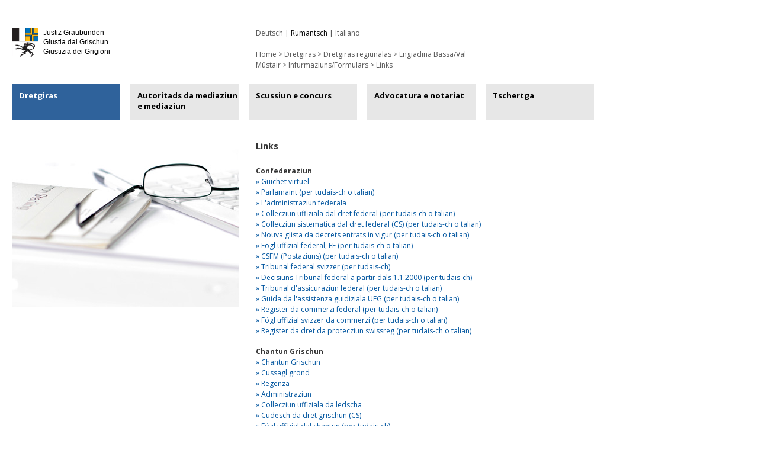

--- FILE ---
content_type: text/html;charset=utf-8
request_url: https://www.justiz-gr.ch/2/dretgiras/dretgiras-regiunalas/engiadina-bassaval-muestair/infurmaziunsformulars/links/
body_size: 5752
content:
<!DOCTYPE html
    PUBLIC "-//W3C//DTD XHTML 1.0 Transitional//EN"
    "http://www.w3.org/TR/xhtml1/DTD/xhtml1-transitional.dtd">
<html xml:lang="rm" lang="rm" xmlns="http://www.w3.org/1999/xhtml">
<head>

<meta http-equiv="Content-Type" content="text/html; charset=utf-8" />
<!-- 
	This website is powered by TYPO3 - inspiring people to share!
	TYPO3 is a free open source Content Management Framework initially created by Kasper Skaarhoj and licensed under GNU/GPL.
	TYPO3 is copyright 1998-2018 of Kasper Skaarhoj. Extensions are copyright of their respective owners.
	Information and contribution at https://typo3.org/
-->

<base href="https://www.justiz-gr.ch/" />
<link rel="shortcut icon" href="/fileadmin/template/main/img/favicon.ico" type="image/x-icon" />

<meta name="generator" content="TYPO3 CMS" />


<link rel="stylesheet" type="text/css" href="typo3temp/Assets/38523ff570.css?1519200962" media="all" />
<link rel="stylesheet" type="text/css" href="https://fonts.googleapis.com/css?family=Open+Sans:400,700,300italic,400italic,700italic" media="all" />
<link rel="stylesheet" type="text/css" href="fileadmin/template/main/style/main.css?1678123058" media="all" />
<link rel="stylesheet" type="text/css" href="fileadmin/template/main/style/fonts.css?1467043226" media="all" />



<script src="https://ajax.googleapis.com/ajax/libs/jquery/1.10.1/jquery.min.js" type="text/javascript"></script>
<script src="fileadmin/template/main/js/jquery.color-2.1.2.min.js?1467043226" type="text/javascript"></script>
<script src="fileadmin/template/main/js/jquery.conf.js?1467043226" type="text/javascript"></script>
<script src="typo3temp/Assets/dd82474708.js?1519200962" type="text/javascript"></script>


<title>Links</title>
	<meta name="title" content="Links" />
	<meta name="date" content="2014-01-29" />
	<link rel="canonical" href="https://www.justiz-gr.ch/2/dretgiras/dretgiras-regiunalas/engiadina-bassaval-muestair/infurmaziunsformulars/links/" />
</head>
<body>


<div class="all">
  <div class="head">
    <div class="logobox">
      <div class="logoimg" id="logoimg"><a href="/rm.html"><img src="/fileadmin/template/main/img/GR_Wappen.png" width="45" height="50" alt="Wappen Graubünden" /></a></div>
      <div class="logotext">
        <p>Justiz Graubünden</p>
        <p>Giustia dal Grischun</p>
        <p>Giustizia dei Grigioni</p>
      </div>
      <div style="clear:both;"></div>
    </div>
    <div class="infobox">
      <div class="language" id="language"><ul class="langnavi"><li><a href="gerichte/regionalgerichte/engiadina-bassaval-muestair/informationenformulare/links/">Deutsch</a></li><li>&#x007C; <a href="2/dretgiras/dretgiras-regiunalas/engiadina-bassaval-muestair/infurmaziunsformulars/links/" class="act">Rumantsch</a></li><li>&#x007C; <a href="1/tribunali/tribunali-regionali/engiadina-bassaval-muestair/informazionimoduli/links/">Italiano</a></li></ul><div style="clear:both;"></div></div>
      <div class="fontsize" id="fontsize">&nbsp;</div>
      <div class="breadcrumb" id="breadcrumb"><p><a href="2/">Home</a>&nbsp;>&nbsp;Dretgiras&nbsp;>&nbsp;<a href="2/dretgiras/dretgiras-regiunalas/infurmaziuns-generalas/divisiun-dil-chantun/">Dretgiras regiunalas</a>&nbsp;>&nbsp;<a href="2/dretgiras/dretgiras-regiunalas/engiadina-bassaval-muestair/infurmaziuns-generalas/">Engiadina Bassa/Val Müstair</a>&nbsp;>&nbsp;<a href="2/dretgiras/dretgiras-regiunalas/engiadina-bassaval-muestair/infurmaziunsformulars/posts-da-consultaziun/">Infurmaziuns/Formulars</a>&nbsp;>&nbsp;<a href="2/dretgiras/dretgiras-regiunalas/engiadina-bassaval-muestair/infurmaziunsformulars/links/">Links</a></p></div>
    </div>
    <div style="clear:both;"></div>
  </div>
  
  <div class="navigation" id="navigation"><ul class="tab"><li class="tabli"><a href="#" class="tab tabact" onclick="return false;">Dretgiras</a><ul class="navi"><li class="categories hassub"><a href="#" onclick="return false;">Dretgira da giustia dal chantun Grischun</a><ul class="children"><li class="categories hassub"><a href="#" onclick="return false;">Tgi essan nus</a><ul class="children"><li class="categories"><a href="2/dretgiras/dretgira-da-giustia-dal-chantun-grischun/ueber-uns/incumbensas/">Incumbensas</a></li><li class="categories"><a href="2/dretgiras/dretgira-da-giustia-dal-chantun-grischun/ueber-uns/chaussas-persunalas/">Chaussas persunalas</a></li><li class="categories"><a href="2/dretgiras/dretgira-da-giustia-dal-chantun-grischun/ueber-uns/organisaziun/">Organisaziun</a></li><li class="categories"><a href="2/dretgiras/dretgira-da-giustia-dal-chantun-grischun/tgi-essan-nus/relaziuns-dinteress/">Relaziuns d'interess</a></li><li class="categories"><a href="2/dretgiras/dretgira-da-giustia-dal-chantun-grischun/ueber-uns/contact-e-lieu/">Contact e lieu</a></li></ul></li><li class="categories hassub"><a href="#" onclick="return false;">Actualitads</a><ul class="children"><li class="categories"><a href="2/dretgiras/dretgira-da-giustia-dal-chantun-grischun/aktuelles/pressamedias/">Pressa/Medias</a></li></ul></li><li class="categories hassub"><a href="#" onclick="return false;">Servetschs/Temas</a><ul class="children"><li class="categories"><a href="2/dretgiras/dretgira-da-giustia-dal-chantun-grischun/dienstleistungenthemen/infurmaziun-davart-processproceduras/">Infurmaziun davart process/proceduras</a></li></ul></li><li class="categories hassub"><a href="#" onclick="return false;">Documentaziun</a><ul class="children"><li class="categories"><a href="2/dretgiras/dretgira-da-giustia-dal-chantun-grischun/dokumentation/giurisdicziun/">Giurisdicziun</a></li><li class="categories"><a href="2/dretgiras/dretgira-da-giustia-dal-chantun-grischun/dokumentation/rapports-annuals/">Rapports annuals</a></li></ul></li></ul></li><li class="categories hassub"><a href="#" onclick="return false;">Dretgira superiura</a><ul class="children"><li class="categories hassub"><a href="#" onclick="return false;">Tgi essan nus</a><ul class="children"><li class="categories"><a href="2/dretgiras/dretgira-superiura/tgi-essan-nus/incumbensas/">Incumbensas</a></li><li class="categories"><a href="2/dretgiras/dretgira-superiura/tgi-essan-nus/chaussas-persunalas/">Chaussas persunalas</a></li><li class="categories"><a href="2/dretgiras/dretgira-superiura/tgi-essan-nus/organisaziun/">Organisaziun</a></li><li class="categories"><a href="2/dretgiras/dretgira-superiura/tgi-essan-nus/collegis-giuditgants/">Collegis giuditgants</a></li><li class="categories"><a href="2/dretgiras/dretgira-superiura/tgi-essan-nus/chombras/">Chombras</a></li><li class="categories"><a href="2/dretgiras/dretgira-superiura/tgi-essan-nus/relaziuns-dinteress/">Relaziuns d'interess</a></li><li class="categories"><a href="2/dretgiras/dretgira-superiura/tgi-essan-nus/contact-e-lieu/">Contact e lieu</a></li><li class="categories"><a href="2/dretgiras/dretgira-superiura/tgi-essan-nus/plazzas-libras/">Plazzas libras</a></li></ul></li><li class="categories hassub"><a href="#" onclick="return false;">Actualitads</a><ul class="children"><li class="categories"><a href="2/dretgiras/dretgira-superiura/actualitads/infurmaziuns/">Infurmaziuns</a></li><li class="categories"><a href="2/dretgiras/dretgira-superiura/actualitads/tractativas/">Tractativas</a></li><li class="categories"><a href="2/dretgiras/dretgira-superiura/actualitads/pressamedias/">Pressa/Medias</a></li></ul></li><li class="categories hassub"><a href="#" onclick="return false;">Servetschs/Temas</a><ul class="children"><li class="categories"><a href="2/dretgiras/dretgira-superiura/servetschstemas/custs-in-proceduras-civilas/">Custs in proceduras civilas</a></li><li class="categories"><a href="2/dretgiras/dretgira-superiura/servetschstemas/giurisdicziun-gratuita/">Giurisdicziun gratuita</a></li><li class="categories"><a href="2/dretgiras/dretgira-superiura/servetschstemas/biblioteca/">Biblioteca</a></li><li class="categories"><a href="2/dretgiras/dretgira-superiura/servetschstemas/custs-in-proceduras-penalas/">Custs in proceduras penalas</a></li></ul></li><li class="categories hassub"><a href="#" onclick="return false;">Documentaziun</a><ul class="children"><li class="categories"><a href="2/dretgiras/dretgira-superiura/documentaziun/giurisdicziun/">Giurisdicziun</a></li><li class="categories"><a href="2/dretgiras/dretgira-superiura/documentaziun/circularas/">Circularas</a></li><li class="categories"><a href="2/dretgiras/dretgira-superiura/documentaziun/pds/">PDS</a></li><li class="categories"><a href="2/dretgiras/dretgira-superiura/documentaziun/gerichtsverordnungen/">Ordinanziuns da la dretgira</a></li><li class="categories"><a href="2/dretgiras/dretgira-superiura/documentaziun/rapport-annual/">Rapport annual</a></li><li class="categories"><a href="2/dretgiras/dretgira-superiura/documentaziun/formulars/">Formulars</a></li></ul></li></ul></li><li class="categoriesact hassub"><a href="#" onclick="return false;">Dretgiras regiunalas</a><ul class="children"><li class="categories hassub"><a href="#" onclick="return false;">Infurmaziuns generalas</a><ul class="children"><li class="categories"><a href="2/dretgiras/dretgiras-regiunalas/infurmaziuns-generalas/formulars/">Formulars</a></li><li class="categories"><a href="2/dretgiras/dretgiras-regiunalas/infurmaziuns-generalas/divisiun-dil-chantun/">Divisiun dil chantun</a></li><li class="categories"><a href="2/dretgiras/dretgiras-regiunalas/infurmaziuns-generalas/incumbensas-da-las-dretgiras-regiunalas/">Incumbensas da las dretgiras regiunalas</a></li><li class="categories"><a href="2/dretgiras/dretgiras-regiunalas/infurmaziuns-generalas/statistica/">Statistica</a></li><li class="categories"><a href="2/dretgiras/dretgiras-regiunalas/infurmaziuns-generalas/infurmaziun-da-la-publicitad/">Infurmaziun da la publicitad</a></li><li class="categories"><a href="2/dretgiras/dretgiras-regiunalas/infurmaziuns-generalas/leschas/">Leschas</a></li><li class="categories"><a href="2/dretgiras/dretgiras-regiunalas/infurmaziuns-generalas/infurmaziuns-da-dretg/">Infurmaziuns da dretg</a></li><li class="categories"><a href="2/dretgiras/dretgiras-regiunalas/infurmaziuns-generalas/correspundenza-giuridica-electronica/">Correspundenza giuridica electronica</a></li><li class="categories"><a href="2/dretgiras/dretgiras-regiunalas/infurmaziuns-generalas/relaziuns-dinteress/">Relaziuns d'interess</a></li></ul></li><li class="categories hassub"><a href="#" onclick="return false;">Alvra</a><ul class="children"><li class="categories"><a href="2/dretgiras/dretgiras-regiunalas/alvra/infurmaziuns-generalas/">Infurmaziuns generalas</a></li><li class="categories hassub"><a href="#" onclick="return false;">Tgi essan nus</a><ul class="children"><li class="categories"><a href="2/dretgiras/dretgiras-regiunalas/alvra/tgi-essan-nus/contact-e-lieu/">Contact e lieu</a></li><li class="categories"><a href="2/dretgiras/dretgiras-regiunalas/alvra/tgi-essan-nus/chaussas-persunalas/">Chaussas persunalas</a></li><li class="categories"><a href="2/dretgiras/dretgiras-regiunalas/alvra/tgi-essan-nus/chombras/">Chombras</a></li><li class="categories"><a href="2/dretgiras/dretgiras-regiunalas/alvra/tgi-essan-nus/plazzas-libras/">Plazzas libras</a></li></ul></li><li class="categories"><a href="2/dretgiras/dretgiras-regiunalas/alvra/tractativas/">Tractativas</a></li><li class="categories"><a href="2/dretgiras/dretgiras-regiunalas/infurmaziuns-generalas/formulars/">Formulars</a></li></ul></li><li class="categories hassub"><a href="#" onclick="return false;">Bernina</a><ul class="children"><li class="categories"><a href="2/dretgiras/dretgiras-regiunalas/bernina/infurmaziuns-generalas/">Infurmaziuns generalas</a></li><li class="categories hassub"><a href="#" onclick="return false;">Tgi essan nus</a><ul class="children"><li class="categories"><a href="2/dretgiras/dretgiras-regiunalas/bernina/tgi-essan-nus/contact-e-lieu/">Contact e lieu</a></li><li class="categories"><a href="2/dretgiras/dretgiras-regiunalas/bernina/tgi-essan-nus/chaussas-persunalas/">Chaussas persunalas</a></li><li class="categories"><a href="2/dretgiras/dretgiras-regiunalas/bernina/tgi-essan-nus/chombras/">Chombras</a></li><li class="categories"><a href="2/dretgiras/dretgiras-regiunalas/bernina/tgi-essan-nus/plazzas-libras/">Plazzas libras</a></li></ul></li><li class="categories"><a href="2/dretgiras/dretgiras-regiunalas/bernina/tractativas/">Tractativas</a></li><li class="categories hassub"><a href="#" onclick="return false;">Infurmaziuns/Formulars</a><ul class="children"><li class="categories"><a href="2/dretgiras/dretgiras-regiunalas/bernina/infurmaziunsformulars/formulars/">Formulars</a></li></ul></li></ul></li><li class="categoriesact hassub"><a href="#" onclick="return false;">Engiadina Bassa/Val Müstair</a><ul class="children"><li class="categories"><a href="2/dretgiras/dretgiras-regiunalas/engiadina-bassaval-muestair/infurmaziuns-generalas/">Infurmaziuns generalas</a></li><li class="categories hassub"><a href="#" onclick="return false;">Tgi essan nus</a><ul class="children"><li class="categories"><a href="2/dretgiras/dretgiras-regiunalas/engiadina-bassaval-muestair/tgi-essan-nus/contact-e-lieu/">Contact e lieu</a></li><li class="categories"><a href="2/dretgiras/dretgiras-regiunalas/engiadina-bassaval-muestair/tgi-essan-nus/chaussas-persunalas/">Chaussas persunalas</a></li><li class="categories"><a href="2/dretgiras/dretgiras-regiunalas/engiadina-bassaval-muestair/tgi-essan-nus/chombras/">Chombras</a></li><li class="categories"><a href="2/dretgiras/dretgiras-regiunalas/engiadina-bassaval-muestair/tgi-essan-nus/plazzas-libras/">Plazzas libras</a></li></ul></li><li class="categories"><a href="2/dretgiras/dretgiras-regiunalas/engiadina-bassaval-muestair/tractativas/">Tractativas</a></li><li class="categoriesact hassub"><a href="#" onclick="return false;">Infurmaziuns/Formulars</a><ul class="children"><li class="categories"><a href="2/dretgiras/dretgiras-regiunalas/engiadina-bassaval-muestair/infurmaziunsformulars/posts-da-consultaziun/">Posts da consultaziun</a></li><li class="categories"><a href="2/dretgiras/dretgiras-regiunalas/engiadina-bassaval-muestair/infurmaziunsformulars/infurmaziuns/">Infurmaziuns</a></li><li class="categories"><a href="2/dretgiras/dretgiras-regiunalas/infurmaziuns-generalas/formulars/">Formulars</a></li><li class="categoriesact"><a href="#" onclick="return false;">Links</a></li></ul></li></ul></li><li class="categories hassub"><a href="#" onclick="return false;">Plaun</a><ul class="children"><li class="categories"><a href="2/dretgiras/dretgiras-regiunalas/plaun/infurmaziuns-generalas/">Infurmaziuns generalas</a></li><li class="categories hassub"><a href="#" onclick="return false;">Tgi essan nus</a><ul class="children"><li class="categories"><a href="2/dretgiras/dretgiras-regiunalas/plaun/tgi-essan-nus/contact-e-lieu/">Contact e lieu</a></li><li class="categories"><a href="rm/dretgiras/dretgiras-regiunalas/plaun/tgi-essan-nus/chaussas-persunalas.html">Chaussas persunalas</a></li><li class="categories"><a href="2/dretgiras/dretgiras-regiunalas/plaun/tgi-essan-nus/chombras/">Chombras</a></li><li class="categories"><a href="2/dretgiras/dretgiras-regiunalas/plaun/tgi-essan-nus/plazzas-libras/">Plazzas libras</a></li></ul></li><li class="categories"><a href="2/dretgiras/dretgiras-regiunalas/plaun/tractativas/">Tractativas</a></li><li class="categories hassub"><a href="#" onclick="return false;">Infurmaziuns/Formulars</a><ul class="children"><li class="categories"><a href="2/dretgiras/dretgiras-regiunalas/plaun/infurmaziunsformulars/posts-da-consultaziun/">Posts da consultaziun</a></li><li class="categories"><a href="2/dretgiras/dretgiras-regiunalas/plaun/infurmaziunsformulars/infurmaziuns/">Infurmaziuns</a></li><li class="categories"><a href="2/dretgiras/dretgiras-regiunalas/infurmaziuns-generalas/formulars/">Formulars</a></li><li class="categories"><a href="rm/dretgiras/dretgiras-regiunalas/plaun/infurmaziunsformulars/publicaziun-da-decisiuns.html">Publicaziun da decisiuns</a></li><li class="categories"><a href="2/dretgiras/dretgiras-regiunalas/plaun/infurmaziunsformulars/links/">Links</a></li></ul></li></ul></li><li class="categories hassub"><a href="#" onclick="return false;">Landquart</a><ul class="children"><li class="categories"><a href="2/dretgiras/dretgiras-regiunalas/landquart/infurmaziuns-generalas/">Infurmaziuns generalas</a></li><li class="categories hassub"><a href="#" onclick="return false;">Tgi essan nus</a><ul class="children"><li class="categories"><a href="2/dretgiras/dretgiras-regiunalas/landquart/tgi-essan-nus/contact-e-lieu/">Contact e lieu</a></li><li class="categories"><a href="2/dretgiras/dretgiras-regiunalas/landquart/tgi-essan-nus/chaussas-persunalas/">Chaussas persunalas</a></li><li class="categories"><a href="2/dretgiras/dretgiras-regiunalas/landquart/tgi-essan-nus/chombras/">Chombras</a></li><li class="categories"><a href="2/dretgiras/dretgiras-regiunalas/landquart/tgi-essan-nus/plazzas-libras/">Plazzas libras</a></li></ul></li><li class="categories"><a href="2/dretgiras/dretgiras-regiunalas/landquart/tractativas/">Tractativas</a></li><li class="categories hassub"><a href="#" onclick="return false;">Infurmaziuns/Formulars</a><ul class="children"><li class="categories"><a href="2/dretgiras/dretgiras-regiunalas/landquart/infurmaziunsformulars/posts-da-consultaziun/">Posts da consultaziun</a></li><li class="categories"><a href="2/dretgiras/dretgiras-regiunalas/landquart/infurmaziunsformulars/infurmaziuns/">Infurmaziuns</a></li><li class="categories"><a href="2/dretgiras/dretgiras-regiunalas/infurmaziuns-generalas/formulars/">Formulars</a></li><li class="categories"><a href="2/dretgiras/dretgiras-regiunalas/landquart/infurmaziunsformulars/links/">Links</a></li></ul></li></ul></li><li class="categories hassub"><a href="#" onclick="return false;">Malögia</a><ul class="children"><li class="categories"><a href="2/dretgiras/dretgiras-regiunalas/maloegia/infurmaziuns-generalas/">Infurmaziuns generalas</a></li><li class="categories hassub"><a href="#" onclick="return false;">Tgi essan nus</a><ul class="children"><li class="categories"><a href="2/dretgiras/dretgiras-regiunalas/maloegia/tgi-essan-nus/contact-e-lieu/">Contact e lieu</a></li><li class="categories"><a href="2/dretgiras/dretgiras-regiunalas/maloegia/tgi-essan-nus/chaussas-persunalas/">Chaussas persunalas</a></li><li class="categories"><a href="2/dretgiras/dretgiras-regiunalas/maloegia/tgi-essan-nus/chombras/">Chombras</a></li><li class="categories"><a href="2/dretgiras/dretgiras-regiunalas/maloegia/tgi-essan-nus/plazzas-libras/">Plazzas libras</a></li></ul></li><li class="categories"><a href="2/dretgiras/dretgiras-regiunalas/maloegia/tractativas/">Tractativas</a></li><li class="categories hassub"><a href="#" onclick="return false;">Infurmaziuns/Formulars</a><ul class="children"><li class="categories"><a href="2/dretgiras/dretgiras-regiunalas/maloegia/infurmaziunsformulars/posts-da-consultaziun/">Posts da consultaziun</a></li><li class="categories"><a href="2/dretgiras/dretgiras-regiunalas/maloegia/infurmaziunsformulars/infurmaziuns/">Infurmaziuns</a></li><li class="categories"><a href="2/dretgiras/dretgiras-regiunalas/infurmaziuns-generalas/formulars/">Formulars</a></li><li class="categories"><a href="2/dretgiras/dretgiras-regiunalas/maloegia/infurmaziunsformulars/links/">Links</a></li></ul></li></ul></li><li class="categories hassub"><a href="#" onclick="return false;">Moesa</a><ul class="children"><li class="categories"><a href="2/dretgiras/dretgiras-regiunalas/moesa/infurmaziuns-generalas/">Infurmaziuns generalas</a></li><li class="categories hassub"><a href="#" onclick="return false;">Tgi essan nus</a><ul class="children"><li class="categories"><a href="2/dretgiras/dretgiras-regiunalas/moesa/tgi-essan-nus/contact-e-lieu/">Contact e lieu</a></li><li class="categories"><a href="2/dretgiras/dretgiras-regiunalas/moesa/tgi-essan-nus/chaussas-persunalas/">Chaussas persunalas</a></li><li class="categories"><a href="2/dretgiras/dretgiras-regiunalas/moesa/tgi-essan-nus/chombras/">Chombras</a></li><li class="categories"><a href="2/dretgiras/dretgiras-regiunalas/moesa/tgi-essan-nus/plazzas-libras/">Plazzas libras</a></li></ul></li><li class="categories"><a href="2/dretgiras/dretgiras-regiunalas/moesa/tractativas/">Tractativas</a></li><li class="categories hassub"><a href="#" onclick="return false;">Infurmaziuns/Formulars</a><ul class="children"><li class="categories"><a href="2/dretgiras/dretgiras-regiunalas/moesa/infurmaziunsformulars/posts-da-consultaziun/">Posts da consultaziun</a></li><li class="categories"><a href="2/dretgiras/dretgiras-regiunalas/moesa/infurmaziunsformulars/formulars/">Formulars</a></li></ul></li></ul></li><li class="categories hassub"><a href="#" onclick="return false;">Plessur</a><ul class="children"><li class="categories"><a href="2/dretgiras/dretgiras-regiunalas/plessur/infurmaziuns-generalas/">Infurmaziuns generalas</a></li><li class="categories hassub"><a href="#" onclick="return false;">Tgi essan nus</a><ul class="children"><li class="categories"><a href="2/dretgiras/dretgiras-regiunalas/plessur/tgi-essan-nus/contact-e-lieu/">Contact e lieu</a></li><li class="categories"><a href="2/dretgiras/dretgiras-regiunalas/plessur/tgi-essan-nus/chaussas-persunalas/">Chaussas persunalas</a></li><li class="categories"><a href="2/dretgiras/dretgiras-regiunalas/plessur/tgi-essan-nus/chombras/">Chombras</a></li><li class="categories"><a href="2/dretgiras/dretgiras-regiunalas/plessur/tgi-essan-nus/plazzas-libras/">Plazzas libras</a></li></ul></li><li class="categories"><a href="2/dretgiras/dretgiras-regiunalas/plessur/tractativas/">Tractativas</a></li><li class="categories hassub"><a href="#" onclick="return false;">Infurmaziuns/Formulars</a><ul class="children"><li class="categories"><a href="2/dretgiras/dretgiras-regiunalas/infurmaziuns-generalas/formulars/">Formulars</a></li><li class="categories"><a href="2/dretgiras/dretgiras-regiunalas/plessur/infurmaziunsformulars/posts-da-consultaziun/">Posts da consultaziun</a></li><li class="categories"><a href="2/dretgiras/dretgiras-regiunalas/plessur/infurmaziunsformulars/infurmaziuns/">Infurmaziuns</a></li><li class="categories"><a href="2/dretgiras/dretgiras-regiunalas/plessur/infurmaziunsformulars/publicaziun-da-decisiuns/">Publicaziun da decisiuns</a></li><li class="categories"><a href="2/dretgiras/dretgiras-regiunalas/plessur/infurmaziunsformulars/links/">Links</a></li></ul></li></ul></li><li class="categories hassub"><a href="#" onclick="return false;">Partenz/Tavau</a><ul class="children"><li class="categories"><a href="2/dretgiras/dretgiras-regiunalas/partenztavau/chaussas-persunalas/">Chaussas persunalas</a></li><li class="categories"><a href="2/dretgiras/dretgiras-regiunalas/partenztavau/infurmaziuns-generalas/">Infurmaziuns generalas</a></li><li class="categories hassub"><a href="#" onclick="return false;">Tgi essan nus</a><ul class="children"><li class="categories"><a href="2/dretgiras/dretgiras-regiunalas/partenztavau/tgi-essan-nus/contact-e-lieu/">Contact e lieu</a></li><li class="categories"><a href="2/dretgiras/dretgiras-regiunalas/partenztavau/tgi-essan-nus/chaussas-persunalas/">Chaussas persunalas</a></li><li class="categories"><a href="2/dretgiras/dretgiras-regiunalas/partenztavau/tgi-essan-nus/chombras/">Chombras</a></li><li class="categories"><a href="2/dretgiras/dretgiras-regiunalas/partenztavau/tgi-essan-nus/plazzas-libras/">Plazzas libras</a></li></ul></li><li class="categories"><a href="2/dretgiras/dretgiras-regiunalas/partenztavau/tractativas/">Tractativas</a></li><li class="categories hassub"><a href="#" onclick="return false;">Infurmaziuns/Formulars</a><ul class="children"><li class="categories"><a href="2/dretgiras/dretgiras-regiunalas/partenztavau/infurmaziunsformulars/posts-da-consultaziun/">Posts da consultaziun</a></li><li class="categories"><a href="2/dretgiras/dretgiras-regiunalas/partenztavau/infurmaziunsformulars/infurmaziuns/">Infurmaziuns</a></li><li class="categories"><a href="2/dretgiras/dretgiras-regiunalas/infurmaziuns-generalas/formulars/">Formulars</a></li><li class="categories"><a href="2/dretgiras/dretgiras-regiunalas/partenztavau/infurmaziunsformulars/publicaziun-da-decisiuns/">Publicaziun da decisiuns</a></li><li class="categories"><a href="2/dretgiras/dretgiras-regiunalas/partenztavau/infurmaziunsformulars/links/">Links</a></li></ul></li></ul></li><li class="categories hassub"><a href="#" onclick="return false;">Surselva</a><ul class="children"><li class="categories"><a href="2/dretgiras/dretgiras-regiunalas/surselva/infurmaziuns-generalas/">Infurmaziuns generalas</a></li><li class="categories hassub"><a href="#" onclick="return false;">Tgi essan nus</a><ul class="children"><li class="categories"><a href="2/dretgiras/dretgiras-regiunalas/surselva/tgi-essan-nus/contact-e-lieu/">Contact e lieu</a></li><li class="categories"><a href="2/dretgiras/dretgiras-regiunalas/surselva/tgi-essan-nus/chaussas-persunalas/">Chaussas persunalas</a></li><li class="categories"><a href="2/dretgiras/dretgiras-regiunalas/surselva/tgi-essan-nus/chombras/">Chombras</a></li><li class="categories"><a href="2/dretgiras/dretgiras-regiunalas/surselva/tgi-essan-nus/plazzas-libras/">Plazzas libras</a></li></ul></li><li class="categories"><a href="rm/dretgiras/dretgiras-regiunalas/surselva/tractativas.html">Tractativas</a></li><li class="categories hassub"><a href="#" onclick="return false;">Infurmaziuns/Formulars</a><ul class="children"><li class="categories"><a href="2/dretgiras/dretgiras-regiunalas/surselva/infurmaziunsformulars/infurmaziuns/">Infurmaziuns</a></li><li class="categories"><a href="2/dretgiras/dretgiras-regiunalas/infurmaziuns-generalas/formulars/">Formulars</a></li></ul></li></ul></li><li class="categories hassub"><a href="#" onclick="return false;">Viamala</a><ul class="children"><li class="categories"><a href="2/dretgiras/dretgiras-regiunalas/viamala/infurmaziuns-generalas/">Infurmaziuns generalas</a></li><li class="categories hassub"><a href="#" onclick="return false;">Tgi essan nus</a><ul class="children"><li class="categories"><a href="2/dretgiras/dretgiras-regiunalas/viamala/tgi-essan-nus/contact-e-lieu/">Contact e lieu</a></li><li class="categories"><a href="2/dretgiras/dretgiras-regiunalas/viamala/tgi-essan-nus/chaussas-persunalas/">Chaussas persunalas</a></li><li class="categories"><a href="2/dretgiras/dretgiras-regiunalas/viamala/tgi-essan-nus/chombras/">Chombras</a></li><li class="categories"><a href="2/dretgiras/dretgiras-regiunalas/viamala/tgi-essan-nus/plazzas-libras/">Plazzas libras</a></li></ul></li><li class="categories"><a href="2/dretgiras/dretgiras-regiunalas/viamala/tractativas/">Tractativas</a></li></ul></li></ul></li><li class="categories"><a href="2/gerichte/dretgira-chantunala-da-mesiras-repressivas/">Dretgira chantunala da mesiras repressivas</a></li><li class="categories hassub"><a href="#" onclick="return false;">Cumissiuns d'expropriaziun</a><ul class="children"><li class="categories hassub"><a href="#" onclick="return false;">Tgi essan nus</a><ul class="children"><li class="categories"><a href="2/dretgiras/cumissiuns-dexpropriaziun/ueber-uns/aufgaben/">Incumbensas</a></li><li class="categories"><a href="2/dretgiras/cumissiuns-dexpropriaziun/ueber-uns/personelles/">Chaussas persunalas</a></li><li class="categories"><a href="2/dretgiras/cumissiuns-dexpropriaziun/ueber-uns/organisation/">Organisaziun</a></li><li class="categories"><a href="2/dretgiras/cumissiuns-dexpropriaziun/tgi-essan-nus/relaziun-dinteress/">Relaziun d'interess</a></li><li class="categories"><a href="2/dretgiras/cumissiuns-dexpropriaziun/ueber-uns/kontakt-und-standort/">Contact e lieu</a></li></ul></li></ul></li><li class="categories"><a href="2/dretgiras/ulteriuras-autoritads/">Ulteriuras autoritads</a></li></ul></li><li class="tabli"><a href="#" class="tab tabno" onclick="return false;">Autoritads da mediaziun e mediaziun</a><ul class="navi"><li class="categories hassub"><a href="#" onclick="return false;">Tgi essan nus</a><ul class="children"><li class="categories"><a href="2/autoritads-da-mediaziun-e-mediaziun/tgi-essan-nus/infurmaziuns-generalas/">Infurmaziuns generalas</a></li><li class="categories"><a href="2/autoritads-da-mediaziun-e-mediaziun/tgi-essan-nus/uffizis-da-mediaziun/">Uffizis da mediaziun</a></li><li class="categories"><a href="2/autoritads-da-mediaziun-e-mediaziun/tgi-essan-nus/dumondas-da-locaziun/">Dumondas da locaziun</a></li><li class="categories"><a href="2/autoritads-da-mediaziun-e-mediaziun/tgi-essan-nus/dumondas-degualitad/">Dumondas d'egualitad</a></li><li class="categories"><a href="2/autoritads-da-mediaziun-e-mediaziun/tgi-essan-nus/post-da-mediaziun-e-dretgira-da-cumpromiss-das/">Post da mediaziun e dretgira da cumpromiss DAS</a></li><li class="categories"><a href="2/autoritads-da-mediaziun-e-mediaziun/tgi-essan-nus/mediation/">Mediaziun</a></li><li class="categories"><a href="2/autoritads-da-mediaziun-e-mediaziun/tgi-essan-nus/relaziuns-dinteress/">Relaziuns d'interess</a></li><li class="categories"><a href="2/autoritads-da-mediaziun-e-mediaziun/tgi-essan-nus/plazzas-libras/">Plazzas libras</a></li></ul></li><li class="categories"><a href="2/autoritads-da-mediaziun-e-mediaziun/actualitads/">Actualitads</a></li><li class="categories hassub"><a href="#" onclick="return false;">Servetschs/Temas</a><ul class="children"><li class="categories"><a href="2/autoritads-da-mediaziun-e-mediaziun/servetschstemas/procedura/">Procedura</a></li><li class="categories"><a href="2/autoritads-da-mediaziun-e-mediaziun/servetschstemas/cussegliaziun-giuridica/">Cussegliaziun giuridica</a></li><li class="categories"><a href="2/autoritads-da-mediaziun-e-mediaziun/servetschstemas/custs/">Custs</a></li></ul></li><li class="categories hassub"><a href="#" onclick="return false;">Documentaziun</a><ul class="children"><li class="categories"><a href="2/autoritads-da-mediaziun-e-mediaziun/documentaziun/formulars/">Formulars</a></li><li class="categories"><a href="2/autoritads-da-mediaziun-e-mediaziun/documentaziun/statistica/">Statistica</a></li></ul></li></ul></li><li class="tabli"><a href="#" class="tab tabno" onclick="return false;">Scussiun e concurs</a><ul class="navi"><li class="categories hassub"><a href="#" onclick="return false;">Tgi essan nus</a><ul class="children"><li class="categories"><a href="rm/scussiun-e-concurs/tgi-essan-nus/organisaziun.html">Organisaziun</a></li><li class="categories"><a href="rm/scussiun-e-concurs/tgi-essan-nus/uffizis-da-scussiun-e-da-concurs.html">Uffizis da scussiun e da concurs</a></li><li class="categories"><a href="rm/scussiun-e-concurs/tgi-essan-nus/plazzas-libras.html">Plazzas libras</a></li></ul></li><li class="categories hassub"><a href="#" onclick="return false;">Actualitads</a><ul class="children"><li class="categories"><a href="rm/scussiun-e-concurs/actualitads/ingiants.html">Ingiants</a></li><li class="categories"><a href="rm/scussiun-e-concurs/actualitads/actualitads-internas.html">Actualitads internas</a></li></ul></li><li class="categories hassub"><a href="#" onclick="return false;">Servetschs/Temas</a><ul class="children"><li class="categories"><a href="rm/scussiun-e-concurs/servetschstemas/infurmaziuns-da-scussiun.html">Infurmaziuns da scussiun</a></li><li class="categories"><a href="rm/scussiun-e-concurs/servetschstemas/tgi-vegn-stuma-nua.html">Tgi vegn stumà nua?</a></li><li class="categories"><a href="rm/scussiun-e-concurs/servetschstemas/procedura-da-scussiun.html">Procedura da scussiun</a></li><li class="categories"><a href="rm/scussiun-e-concurs/servetschstemas/sequestraziun.html">Sequestraziun</a></li><li class="categories"><a href="rm/scussiun-e-concurs/servetschstemas/retenziun.html">Retenziun</a></li><li class="categories"><a href="rm/scussiun-e-concurs/servetschstemas/resalva-da-proprietad.html">Resalva da proprietad</a></li></ul></li><li class="categories hassub"><a href="#" onclick="return false;">Documentaziun</a><ul class="children"><li class="categories"><a href="rm/scussiun-e-concurs/documentaziun/formulars.html">Formulars</a></li><li class="categories"><a href="rm/scussiun-e-concurs/documentaziun/links.html">Links</a></li></ul></li></ul></li><li class="tabli"><a href="#" class="tab tabno" onclick="return false;">Advocatura e notariat</a><ul class="navi"><li class="categories"><a href="2/advocatura-e-notariat/register/">Register</a></li><li class="categories hassub"><a href="#" onclick="return false;">Cumissiun da surveglianza davart ils advocats</a><ul class="children"><li class="categories hassub"><a href="#" onclick="return false;">Tgi essan nus</a><ul class="children"><li class="categories"><a href="rm/advocatura-e-notariat/cumissiun-da-surveglianza-davart-ils-advocats/tgi-essan-nus/incumbensas.html">Incumbensas</a></li><li class="categories"><a href="rm/advocatura-e-notariat/cumissiun-da-surveglianza-davart-ils-advocats/tgi-essan-nus/commembers.html">Commembers</a></li><li class="categories"><a href="rm/advocatura-e-notariat/cumissiun-da-surveglianza-davart-ils-advocats/tgi-essan-nus/contact.html">Contact</a></li></ul></li><li class="categories"><a href="rm/advocatura-e-notariat/cumissiun-da-surveglianza-davart-ils-advocats/actualitads.html">Actualitads</a></li><li class="categories hassub"><a href="#" onclick="return false;">Servetschs/Temas</a><ul class="children"><li class="categories"><a href="rm/advocatura-e-notariat/cumissiun-da-surveglianza-davart-ils-advocats/servetschstemas/permissiun-da-practicum.html">Permissiun da practicum</a></li><li class="categories"><a href="rm/advocatura-e-notariat/cumissiun-da-surveglianza-davart-ils-advocats/servetschstemas/examen-dadvocats.html">Examen d'advocats</a></li><li class="categories"><a href="rm/advocatura-e-notariat/cumissiun-da-surveglianza-davart-ils-advocats/servetschstemas/register-dadvocats.html">Register d'advocats</a></li><li class="categories"><a href="rm/advocatura-e-notariat/cumissiun-da-surveglianza-davart-ils-advocats/servetschstemas/attest-disciplinar.html">Attest disciplinar</a></li><li class="categories"><a href="rm/advocatura-e-notariat/cumissiun-da-surveglianza-davart-ils-advocats/servetschstemas/libertad-da-circulaziun-per-commembers-euefta.html">Libertad da circulaziun per commembers EU/EFTA</a></li></ul></li><li class="categories hassub"><a href="#" onclick="return false;">Documentaziun</a><ul class="children"><li class="categories"><a href="2/advocatura-e-notariat/cumissiun-da-surveglianza-davart-ils-advocats/documentaziun/examens-dadvocats/">Examens d'advocats</a></li><li class="categories"><a href="rm/advocatura-e-notariat/cumissiun-da-surveglianza-davart-ils-advocats/documentaziun/formulars.html">Formulars</a></li><li class="categories"><a href="rm/advocatura-e-notariat/cumissiun-da-surveglianza-davart-ils-advocats/documentaziun/leschasordinaziuns.html">Leschas/ordinaziuns</a></li><li class="categories"><a href="2/advocatura-e-notariat/cumissiun-da-surveglianza-davart-ils-advocats/documentaziun/rapport-annual/">Rapport annual</a></li></ul></li></ul></li><li class="categories hassub"><a href="#" onclick="return false;">Cumissiun da notariat</a><ul class="children"><li class="categories hassub"><a href="#" onclick="return false;">Tgi essan nus</a><ul class="children"><li class="categories"><a href="rm/advocatura-e-notariat/cumissiun-da-notariat/tgi-essan-nus/incumbensas.html">Incumbensas</a></li><li class="categories"><a href="rm/advocatura-e-notariat/cumissiun-da-notariat/tgi-essan-nus/commembers.html">Commembers</a></li><li class="categories"><a href="rm/advocatura-e-notariat/cumissiun-da-notariat/tgi-essan-nus/contact.html">Contact</a></li></ul></li><li class="categories hassub"><a href="#" onclick="return false;">Documentaziun</a><ul class="children"><li class="categories"><a href="rm/advocatura-e-notariat/cumissiun-da-notariat/documentaziun/formulars.html">Formulars</a></li><li class="categories"><a href="rm/advocatura-e-notariat/cumissiun-da-notariat/documentaziun/circularas.html">Circularas</a></li><li class="categories"><a href="2/advocatura-e-notariat/cumissiun-da-notariat/documentaziun/rapport-annual/">Rapport annual</a></li></ul></li></ul></li></ul></li><li class="tabli"><a href="#" class="tab tabno" onclick="return false;">Tschertga</a><ul class="navi"><li class="categories"><a href="rm/tschertga/retschertga-text.html">Retschertga text</a></li><li class="categories"><a href="2/tschertga/retschertga-autoritads/">Retschertga autoritads</a></li><li class="categories"><a href="rm/tschertga/retschertga-plazzas-libras.html">Retschertga plazzas libras</a></li></ul></li></ul></div>
  <!-- TYPO3SEARCH_begin -->
  <div class="main">
    <div class="mainpict" id="mainpict"><img src="fileadmin/dateien/Hauptbilder/themen/6.jpg" width="383" height="280"   alt="Maletg simbolic: egliers sin tastatura e broschuras"  border="0" /></div>
    <div class="cont1" id="cont1"><a id="c917"></a><div class="ce"><div id="c195" class="csc-default"><div class="csc-header csc-header-n1"><h1 class="csc-firstHeader">Links</h1></div><h2>Confederaziun</h2>
<p class="bodytext"> <a href="https://www.ch.ch/rm/" title="Driva il link extern sün üna nouva pagina" target="_blank" class="external-link-new-window">» Guichet virtuel</a></p>
<p class="bodytext"> <a href="http://www.parlament.ch/" title="Driva il link extern sün üna nouva pagina" target="_blank" class="external-link-new-window">» Parlamaint (per tudais-ch o talian)<br /></a></p>
<p class="bodytext"> <a href="http://www.admin.ch/index.html?lang=rm" title="Driva il link extern sün üna nouva pagina" target="_blank" class="external-link-new-window">» L'administraziun federala<br /></a></p>
<p class="bodytext"><a href="http://www.admin.ch/bundesrecht/00567/index.html?lang=de" title="Driva il link extern sün üna nouva pagina" target="_blank" class="external-link-new-window">» Collecziun uffiziala dal dret federal (per tudais-ch o talian)<br /></a></p>
<p class="bodytext"><a href="http://www.admin.ch/bundesrecht/00566/index.html?lang=rm" title="Driva il link extern sün üna nouva pagina" target="_blank" class="external-link-new-window">» Collecziun sistematica dal dret federal (CS) (per tudais-ch o talian)</a></p>
<p class="bodytext"><a href="http://www.admin.ch/opc/de/stats/in-force/" title="Driva il link extern sün üna nouva pagina" target="_blank" class="external-link-new-window">» Nouva glista da decrets entrats in vigur (per tudais-ch o talian)<br /></a></p>
<p class="bodytext"><a href="http://www.admin.ch/bundesrecht/00568/index.html?lang=de" title="Driva il link extern sün üna nouva pagina" target="_blank" class="external-link-new-window">» Fögl uffizial federal, FF (per tudais-ch o talian)<br /></a></p>
<p class="bodytext"><a href="http://www.bbl.admin.ch/" title="Driva il link extern sün üna nouva pagina" target="_blank" class="external-link-new-window">» CSFM (Postaziuns) (per tudais-ch o talian)<br /></a></p>
<p class="bodytext"><a href="http://www.bger.ch/" title="Driva il link extern sün üna nouva pagina" target="_blank" class="external-link-new-window">» Tribunal federal svizzer (per tudais-ch)<br /></a></p>
<p class="bodytext"><a href="http://www.bger.ch/index/juridiction/jurisdiction-inherit-template/jurisdiction-recht/jurisdiction-recht-urteile2000.htm" title="Driva il link extern sün üna nouva pagina" target="_blank" class="external-link-new-window">» Decisiuns Tribunal federal a partir dals 1.1.2000 (per tudais-ch)<br /></a></p>
<p class="bodytext"><a href="http://www.bger.ch/index/federal/federal-inherit-template/federal-status/federal-status-geschichte/federal-insurance-status-geschichte-entstehung.htm" title="Driva il link extern sün üna nouva pagina" target="_blank" class="external-link-new-window">» Tribunal d'assicuraziun federal (per tudais-ch o talian)<br /></a></p>
<p class="bodytext"><a href="http://www.bj.admin.ch/bj/de/home/themen/sicherheit/internationale_rechthilfe.html" title="Driva il link extern sün üna nouva pagina" target="_blank" class="external-link-new-window">» Guida da l'assistenza guidiziala UFG (per tudais-ch o talian)<br /></a></p>
<p class="bodytext"><a href="http://www.zefix.ch/" title="Driva il link extern sün üna nouva pagina" target="_blank" class="external-link-new-window">» Register da commerzi federal (per tudais-ch o talian)<br /></a></p>
<p class="bodytext"><a href="http://www.shab.ch/" title="Driva il link extern sün üna nouva pagina" target="_blank" class="external-link-new-window">» Fögl uffizial svizzer da commerzi (per tudais-ch o talian)<br /></a></p>
<p class="bodytext"><a href="http://www.swissreg.ch/" title="Driva il link extern sün üna nouva pagina" target="_blank" class="external-link-new-window">» Register da dret da protecziun swissreg (per tudais-ch o talian)<br /></a></p>
<h2>Chantun Grischun</h2>
<p class="bodytext"><a href="http://www.gr.ch/rm" title="Driva il link extern sün üna nouva pagina" target="_blank" class="external-link-new-window">» Chantun Grischun<br /></a></p>
<p class="bodytext"><a href="http://www.gr.ch/RM/instituziuns/parlament/Seiten/GrosserRat.aspx" title="Driva il link extern sün üna nouva pagina" target="_blank" class="external-link-new-window">» Cussagl grond<br /></a></p>
<p class="bodytext"><a href="http://www.gr.ch/RM/instituziuns/regierung/Seiten/Regierung.aspx" title="Driva il link extern sün üna nouva pagina" target="_blank" class="external-link-new-window">» Regenza</a></p>
<p class="bodytext"><a href="http://www.gr.ch/RM/instituziuns/administraziun/Seiten/verwaltung.aspx" title="Driva il link extern sün üna nouva pagina" target="_blank" class="external-link-new-window">» Administraziun</a></p>
<p class="bodytext"><a href="http://www.gr-lex.gr.ch/frontend/change_documents?locale=rm" title="Driva il link extern sün üna nouva pagina" target="_blank" class="external-link-new-window">» Collecziun uffiziala da ledscha<br /></a></p>
<p class="bodytext"><a href="http://www.gr-lex.gr.ch/frontend/texts_of_law?locale=rm" title="Driva il link extern sün üna nouva pagina" target="_blank" class="external-link-new-window">» Cudesch da dret grischun (CS)<br /></a></p>
<p class="bodytext"><a href="http://www.gr.ch/DE/publikationen/kantonsamtsblatt/Seiten/start.aspx" title="Driva il link extern sün üna nouva pagina" target="_blank" class="external-link-new-window">» Fögl uffizial dal chantun (per tudais-ch)<br /></a></p>
<p class="bodytext"><a href="http://www.gr.ch/RM/publicaziuns/staatskalender/Seiten/Staatskalender.aspx" title="Driva il link extern sün üna nouva pagina" target="_blank" class="external-link-new-window">» Annuari dal chantun Grischun <br /></a></p>
<p class="bodytext"><a href="http://www.gr.ch/RM/instituziuns/administraziun/dvs/giha/tgiessannus/Seiten/home.aspx" title="Driva il link extern sün üna nouva pagina" target="_blank" class="external-link-new-window">» Register da commerzi<br /></a></p>
<p class="bodytext"><a href="http://www.gr.ch/RM/instituziuns/administraziun/staka/dmz/tgiessannus/Seiten/willkommen.aspx" title="Driva il link extern sün üna nouva pagina" target="_blank" class="external-link-new-window">» Centrala per stampats e material <br /></a></p>
<h2>Federaziuns</h2>
<p class="bodytext"> <a href="http://www.grav.ch/" title="Driva il link extern sün üna nouva pagina" target="_blank" class="external-link-new-window">» Federaziun grischuna d'advocats (per tudais-ch)</a></p>
<p class="bodytext"><a href="http://www.sav-fsa.ch/" title="Driva il link extern sün üna nouva pagina" target="_blank" class="external-link-new-window">» Federaziun svizra d'advocats (per tudais-ch o talian)<br /></a></p>
<p class="bodytext"><a href="http://www.schweizernotare.ch/" title="Driva il link extern sün üna nouva pagina" target="_blank" class="external-link-new-window">» Federaziun svizra da notars (per tudais-ch o talian)<br /></a></p>
<p class="bodytext"><a href="http://www.juristentag.ch/" title="Driva il link extern sün üna nouva pagina" target="_blank" class="external-link-new-window">» Società svizra da giurists (per tudais-ch)<br /></a></p>
<p class="bodytext"><a href="http://www.svr-asm.ch/" title="Driva il link extern sün üna nouva pagina" target="_blank" class="external-link-new-window">» Associaziun svizra dals güdischs (per tudais-ch)<br /></a></p>
<p class="bodytext"><a href="http://www.zvr.ch/" title="Driva il link extern sün üna nouva pagina" target="_blank" class="external-link-new-window">» Associaziun svizra centrala dals güdischs (per tudais-ch)<br /></a></p>
<h2>Banca da datas privata (giur.)</h2>
<p class="bodytext"> <a href="http://www.swisslex.ch/" title="Driva il link extern sün üna nouva pagina" target="_blank" class="external-link-new-window">» Swisslex (per tudais-ch)<br /></a></p>
<p class="bodytext"><a href="http://www.jusline.ch/" title="Driva il link extern sün üna nouva pagina" target="_blank" class="external-link-new-window">» Jusline (per tudais-ch)<br /></a></p>
<p class="bodytext"><a href="http://www.swisslawnet.com/" title="Driva il link extern sün üna nouva pagina" target="_blank" class="external-link-new-window">» Swiss Law Net (per tudais-ch)<br /></a></p>
<p class="bodytext"><a href="http://www.weblaw.ch/" title="Driva il link extern sün üna nouva pagina" target="_blank" class="external-link-new-window">» Weblaw (per tudais-ch)<br /></a></p></div></div></div>
    <div style="clear:both;"></div>
  </div>
  <!-- TYPO3SEARCH_end -->
	<div class="backtotop" id="backtotop"><a href="#">Ensi</a></div>
  <div class="footer">
    
    <div class="footnavigation" id="footnavigation"><ul class="subtab"><li class="subtabli"><span class="subtab">Dretgiras</span><ul><li>Dretgira da giustia dal chantun Grischun</li><li><a href="2/dretgiras/dretgira-superiura/tgi-essan-nus/incumbensas/">Dretgira superiura</a></li><li><a href="2/dretgiras/dretgiras-regiunalas/infurmaziuns-generalas/divisiun-dil-chantun/">Dretgiras regiunalas</a></li><li><a href="2/dretgiras/dretgiras-regiunalas/infurmaziuns-generalas/formulars/">-- Formulars</a></li><li><a href="2/gerichte/dretgira-chantunala-da-mesiras-repressivas/">Mesiras repressivas</a></li><li>Cumissiuns d'expropriaziun</li><li><a href="2/dretgiras/ulteriuras-autoritads/">Ulteriuras autoritads</a></li></ul></li><li class="subtabli"><span class="subtab">Autoritads da mediaziun</span><ul><li><a href="2/autoritads-da-mediaziun-e-mediaziun/tgi-essan-nus/infurmaziuns-generalas/">Infurmaziuns generalas</a></li><li><a href="2/autoritads-da-mediaziun-e-mediaziun/tgi-essan-nus/uffizis-da-mediaziun/">Uffizis da mediaziun</a></li><li><a href="2/autoritads-da-mediaziun-e-mediaziun/tgi-essan-nus/dumondas-da-locaziun/">Dumondas da locaziun</a></li><li><a href="2/autoritads-da-mediaziun-e-mediaziun/tgi-essan-nus/dumondas-degualitad/">Dumondas d'egualitad</a></li><li><a href="2/autoritads-da-mediaziun-e-mediaziun/servetschstemas/cussegliaziun-giuridica/">Cussegliaziun giuridica</a></li><li><a href="2/autoritads-da-mediaziun-e-mediaziun/documentaziun/formulars/">Formulars</a></li></ul></li><li class="subtabli"><span class="subtab">Scussiun e concurs</span><ul><li><a href="rm/scussiun-e-concurs/tgi-essan-nus/uffizis-da-scussiun-e-da-concurs.html">Uffizis da scussiun e da concurs</a></li><li><a href="rm/scussiun-e-concurs/actualitads/ingiants.html">Ingiants</a></li><li><a href="rm/scussiun-e-concurs/servetschstemas/infurmaziuns-da-scussiun.html">Infurmaziuns da scussiun</a></li><li><a href="rm/scussiun-e-concurs/documentaziun/formulars.html">Formulars</a></li></ul></li><li class="subtabli"><span class="subtab">Advocatura e notariat</span><ul><li><a href="2/advocatura-e-notariat/register/">Register</a></li><li><a href="rm/advocatura-e-notariat/cumissiun-da-surveglianza-davart-ils-advocats/documentaziun/formulars.html">Formulars</a></li><li><a href="rm/advocatura-e-notariat/cumissiun-da-surveglianza-davart-ils-advocats/servetschstemas/examen-dadvocats.html">Examen d'advocats</a></li><li><a href="rm/advocatura-e-notariat/cumissiun-da-surveglianza-davart-ils-advocats/servetschstemas/register-dadvocats.html">Register d'advocats</a></li><li><a href="rm/advocatura-e-notariat/cumissiun-da-surveglianza-davart-ils-advocats/servetschstemas/libertad-da-circulaziun-per-commembers-euefta.html">EU/EFTA</a></li><li><a href="rm/advocatura-e-notariat/cumissiun-da-notariat/documentaziun/circularas.html">Circularas notariat</a></li></ul></li><li class="subtabli"><span class="subtab">Retschertga</span><ul><li><a href="rm/tschertga/retschertga-text.html">Retschertga text</a></li><li><a href="2/tschertga/retschertga-autoritads/">Retschertga autoritads</a></li><li><a href="rm/tschertga/retschertga-plazzas-libras.html">Retschertga plazzas libras</a></li></ul></li></ul></div>
    <div style="clear:both;"></div>
    <div class="footerinfo" id="footerinfo"><ul class="infonavi"><li><a href="rm/info/indicaziuns-giuridicas.html">Indicaziuns giuridicas</a></li><li>&#x007C; <a href="rm/info/impressum.html">Impressum</a></li><li>&#x007C; <a href="rm/info/login.html">Login</a></li></ul><div style="clear:both;"></div></div>
    <div class="logout" id="logout"></div>
    <div style="clear:both;"></div>
    
  </div>
</div>




</body>
</html>

--- FILE ---
content_type: text/css
request_url: https://www.justiz-gr.ch/fileadmin/template/main/style/main.css?1678123058
body_size: 2268
content:
html {}
body {
  margin: 0px;
  padding: 0px;
}

img { border: none; }

.all {
  width: 1000px;
  padding: 47px 0px 0px 20px;
}
.head {
  width: 983px;
  height: 95px;
}
.navigation {
  height: 60px;
  padding-bottom: 36px;
}
.main {
  width: 983px;
  min-height: 420px;
  padding-bottom: 20px;
}
.footer {
  height: 123px;
}
.logobox {
  float: left;
  width: 400px;
}
.infobox {
  float: left;
  width: 560px;
  padding: 0px 0px 0px 12px;
}
.searchbox {
  float: left;
  width: 183px;
  padding: 0px 0px 0px 0px;
}
.logoimg {
  float: left;
  width: 53px;
}
.logotext {
  float: left;
}
.mainpict {
  float: left;
  width: 383px;
  padding: 0;
}
.cont1, .cont1b, .cont2 {
  float: right;
  width: 561px;
  padding: 0px 10px 0px 12px;
}
.cont1b {
  float: left;
  width: 361px;
  padding: 0px 10px 0px 29px;
}
.cont2 {
  float: right;
  width: 161px;
}
.home1, .home2, .home3, .home4, .home5 {
  float: left;
  width: 183px;
  padding: 0px 17px 0px 0px;
}
.home5 {
  padding: 0px 0px 0px 0px;
}
.homecont1, .homecont2, .homecont3, .homecont4, .homecont5 {
  padding: 22px 0px 0px 12px;
}

.backtotop {
  position: fixed;
  bottom: 59px;
  left: 1019px;
  display: none;
  /*border: 1px solid #aaa;*/
}
.backtotop a {
  text-decoration: none;
  border: 1px solid #ccc;
  padding: 0.5em 1em;
}
.backtotop a:hover {    
  background-color: #e7e7e7;
  border: 1px solid #e7e7e7;
}

.ce {
  /*padding: 0 0 20px 0;*/
}

ul {
  margin: 0px 0px 0px 0px;
  padding: 0px 0px 0px 14px;
  list-style-image: url(../img/list_dot.gif);
}

ul.homecont_list {
  list-style-type: none; 
  list-style-image: none;
  margin: 0; 
  padding: 0;
}



/****
 * Indexed Search
 */ 

.searchbox label span {
  padding-left: 12px;
}
.searchbox_box, .searchbox_box2 {
  border: 1px solid #ccc;
}
.searchbox_box2 {
  width: 370px;
}
.searchbox-sword {
  float: left;
  width: 135px; 
  height: 22px;
  line-height: 22px;
  padding: 1px 0 0 11px;
  color: #000;
  background-color: transparent;
  border: none;
}
.searchboxbutton {
  float: right;
  padding: 0;
}
.tx-indexedsearch-searchbox-sword {
  width: 330px; 
  height: 22px;
  line-height: 22px;
  padding: 1px 0 0 7px;
  color: #000;
  border: none;
}
.tx-indexedsearch-searchbox-button { 
  width: 100px; 
}
.tx-indexedsearch-search-submit {
  padding: 16px 0 16px 0;
}
ul.browsebox {
  list-style-type: none; 
  list-style-image: none;
  height: 20px;
  margin: 0; 
  padding: 6px 0 6px 0; 
}
ul.browsebox li {
  float: left;
  padding: 0 2px; 
}
ul.browsebox li a {
  padding: 0 3px; 
}



/****
 * Filelist
 */

ul.csc-uploads span.csc-uploads-fileName {
  display: inline;
  padding-right: 12px;
}
ul.csc-uploads span.csc-uploads-fileSize {
  display: inline;
  padding-left: 12px;
  border-left: 1px solid #4c4c4c;
}



/****
 * KGGR Addresslist
 */

.tx-kggraddresslist-cell {
  /*padding-bottom: 17px;*/
} 
.tx-kggraddresslist-address {
  float: left;
  width: 171px;
}
.tx-kggraddresslist-openingtimes {
  float: right;
  width: 361px;
  padding: 0px 0px 0px 12px;
}



/****
 * News
 */ 

.news .article {
  /*padding-bottom: 15px;*/
  margin-bottom: 0;
}
.news-related-files {
  padding-top: 6px;
}



/****
 * FE Login
 */ 

.loginfieldbox {
  padding-bottom: 12px;
}
.loginfield {
  width: 148px; 
  height: 22px;
  line-height: 22px;
  padding: 1px 0 0 8px;
  color: #4c4c4c;
  border: 1px solid #ccc;
}



/****
 * Navigation
 */ 

ul.navi a, ul.navi a:visited {
  color: #fff;
  text-decoration: none;
}
ul.navi a:hover {
  text-decoration: underline;
}

ul.tab { 
  position: relative;
  list-style-type: none; 
  list-style-image: none;
  margin: 0; 
  padding: 0; 
}
ul.tab li.tabli { 
  float: left; 
  width: 183px; /* 200 */
  height: 60px; /* 60 */
  padding: 0px 17px 0px 0px; 
  margin: 0;
  /*background-color: #dce;*/
}
ul.navi {
  display: none;
  list-style-type: none; 
  list-style-image: none;
  /*margin: 0 0 0 0;*/
  padding: 0 0 12px 12px;
  background-color: #2f629b;
}
ul.navi ul {
  list-style-type: none; 
  list-style-image: url(../img/nav_arrow.png);
  padding: 0 0 0 15px;
}
ul.navi ul li.hassub {
  list-style-image: url(../img/nav_arrow_sub.png);
}
ul.navi ul ul {
  padding: 0 0 0 6px;
}

li.tabli a.tab:link, li.tabli a.tab:visited { 
  display: block;
  height: 50px;
  padding: 10px 0px 0px 12px;
  text-decoration: none;
  color: #000;
  font-size: 110%;
  font-weight: bold;
  background-color: #e7e7e7;
}
li.tabli a.tabact:link, li.tabli a.tabact:visited { 
  color: #fff;
  background-color: #2f629b;
}
li.tabli a.tab:hover { 
  color: #fff;
  background-color: #2f629b;
}

li.categories a, li.categories a:visited, 
li.categoriesact a, li.categoriesact a:visited { 
  font-weight: bold;
}
li.categories a:hover, 
li.categoriesact a:hover { 
  text-decoration: undeline;
}

li.categories ul a, li.categories ul a:visited, 
li.categoriesact ul a, li.categoriesact ul a:visited { 
  font-weight: normal;
}

ul.navi ul ul ul a {
  font-style: italic;
}

/** SUBNAVIGATION **/
ul.subtab { 
  position: relative;
  list-style-type: none; 
  list-style-image: none;
  margin: 0; 
  padding: 0; 
}
ul.subtab li.subtabli { 
  float: left; 
  width: 166px; /* 200 */
  height: 173px; 
  padding: 19px 22px 0px 12px; 
  margin: 0;
  background: url(../img/bg-footnavi-no.png) 0 0 no-repeat;
  /*line-height: 125%;*/
}
ul.subtab li.subtabli li { 
  padding-bottom: 0.2em; 
}
ul.subtab li.subtabli ul { 
  margin-top: 0.26em; 
}
ul.subtab li.act {
  background: url(../img/bg-footnavi-act.png) 0 0 no-repeat;
}
/*a.subtab:link, a.subtab:visited { 
  text-decoration: none;
  color: #000;
}
a.subtab:active, a.subtab:hover { 
  color: #000;
}*/
span.subtab { 
  font-size: 110%;
  color: #000; 
}
ul.subtab ul { 
  list-style-type: none; 
  list-style-image: none;
  margin: 0; 
  padding: 0; 
}
li.subtabli li a, li.subtabli li a:visited { 
  text-decoration: none;
  color: #666;
}
li.subtabli li a:hover { 
  color: #000;
}

/** Sprachnavigation **/
ul.langnavi { 
  list-style-type: none; 
  list-style-image: none;
  margin: 0; 
  padding: 0; 
}
ul.langnavi li { 
  float: left;
  margin: 0; 
  padding: 0 3px 0 0; 
}

/** Infonavigation **/
div.footerinfo {
  float: left;
  padding: 17px 0 17px 0;
}
ul.infonavi { 
  list-style-type: none; 
  list-style-image: none;
  margin: 0; 
  padding: 0; 
}
ul.infonavi li { 
  float: left;
  margin: 0; 
  padding: 0 3px 0 0; 
}

/** Logout in Fusszeile **/
.logout {
  float: right;
  padding: 17px 17px 17px 0px;
}



/****
 * Behoerdensuche
 */

.tx-behoerdensuche-searchfield {
  width: 325px; 
  height: 22px;
  line-height: 22px;
  padding: 1px 0 0 7px;
  color: #000;
  /*background-color: #79b;*/
  border: none;
}
input[type="submit"].tx-behoerdensuche-imagebutton {
  width: 27px; 
  height: 22px;
  background: url(../img/lupe.png) 0 0 no-repeat;
  border: none;
}
input[type="submit"].tx-behoerdensuche-imagebutton:hover {
  background: url(../img/lupe.png) 1px 1px no-repeat;
  border: none;
}
.behoerdensuche_results {
  padding-top: 18px;
}
.behoerdensuche_resultbox {
  padding-bottom: 18px;
}

/** Autocomplete **/
.ui-autocomplete {
  overflow: auto;
  box-shadow: 0px 2px 8px #c7c6c2;
}
.ui-corner-all,
.ui-corner-top,
.ui-corner-left,
.ui-corner-tl {
  border-top-left-radius: 0px;
}
.ui-corner-all,
.ui-corner-top,
.ui-corner-right,
.ui-corner-tr {
  border-top-right-radius: 0px;
}
.ui-corner-all,
.ui-corner-bottom,
.ui-corner-left,
.ui-corner-bl {
  border-bottom-left-radius: 0px;
}
.ui-corner-all,
.ui-corner-bottom,
.ui-corner-right,
.ui-corner-br {
  border-bottom-right-radius: 0px;
}
.ui-state-hover,
.ui-widget-content .ui-state-hover,
.ui-widget-header .ui-state-hover,
.ui-state-focus,
.ui-widget-content .ui-state-focus,
.ui-widget-header .ui-state-focus {
  border: 1px solid #2F629B;
  background: #2F629B;
  font-weight: normal;
  color: #fff;
}
.ui-menu {
    list-style: none outside none;
    padding: 2px;
    margin: 0px;
    display: block;
    outline: medium none;
}



/****
 * Formular
 */ 

input[type="submit"],input[type="reset"],input[type="button"],input[type="submit"][disabled="disabled"]:hover,input[type="reset"][disabled="disabled"]:hover,input[type="button"][disabled="disabled"]:hover {
  padding: 0px 16px 2px 16px;
  letter-spacing: 1px;
  font-size: 14px;
  background-color: #f6f6f6;
  background-image: url('../img/button.png');
  background-image: linear-gradient(center top,#f6f6f6 10%,#d5d5d5 90%);
  background-image: -moz-linear-gradient(center top,#f6f6f6 10%,#d5d5d5 90%);
  background-image: -webkit-gradient(linear,0% 0%,0% 100%,color-stop(0.1,#f6f6f6),color-stop(0.9,#d5d5d5));
  background-position: bottom;
  background-repeat: repeat-x;
  border: 1px solid #7c7c7c;
  border-radius: 1px;
  -moz-border-radius: 1px;
  color: #434343;
  cursor: pointer;
}
input[type="submit"]:hover,input[type="reset"]:hover,input[type="button"]:hover {
  background-color: #c8c8c8;
  background-image: url('../img/button-hover.png');
  background-image: linear-gradient(center top,#f6f6f6 10%,#c8c8c8 90%);
  background-image: -moz-linear-gradient(center top,#f6f6f6 10%,#bdbcbc 90%);
  background-image: -webkit-gradient(linear,0% 0%,0% 100%,color-stop(0.1,#f6f6f6),color-stop(0.9,#c8c8c8));
  background-position: bottom;
  background-repeat: repeat-x;
  border: 1px solid #737f91;
  color: #1e1e1e;
  cursor: pointer;
}


--- FILE ---
content_type: text/css
request_url: https://www.justiz-gr.ch/fileadmin/template/main/style/fonts.css?1467043226
body_size: 612
content:
/*p, ul, ol, dl, blockquote, form {
	font: normal normal normal 0.98em/1.5em 'Open Sans',sans-serif;
	color: #4c4c4c;
  margin: 0px;
	padding: 0px;
}*/
body {
  font: normal normal normal 0.75em/1.5em 'Open Sans', sans-serif;
	color: #4c4c4c;
}
p {
  margin: 0px;
	padding: 0px;
}

h1 {
  font-size: 120%;
	color: #333;
  margin: 0;
	padding: 0 0 7px 0;
}
h2, h3 {
  font-size: 100%;
	color: #333;
  font-weight: bold;
  margin: 0;
	padding: 17px 0 0 0;
}
h3 {
  font-weight: normal;
  font-style: italic;
	padding: 8px 0 0 0;
}

.tx-kggraddresslist-openingtimes h3 {
	padding: 0;
}

a:link,
a:visited {
  color: #00559f;
	text-decoration: none;
}
a:hover,
a:active {
	color: #000;
	text-decoration: none;
}

.infobox p, .footerinfo p {
  color: #555;
}
.infobox a:link,
.infobox a:visited,
.footerinfo a:link,
.footerinfo a:visited {
  color: #555;
	text-decoration: none;
}
.infobox div a:hover,
.infobox div a:active,
.footerinfo a:hover,
.footerinfo a:active {
	color: #00559f;
	text-decoration: none;
}
.infobox a.act:link,
.infobox a.act:visited {
  color: #000;
}

.homecont li {
	/*padding-bottom: 3px;*/
	padding-bottom: 0.2em;
}
.homecont a:link,
.homecont a:visited {
  /*color: #4c4c4c;*/
  color: #000;
}
.homecont a:hover,
.homecont a:active {
  color: #00559f;
}

.logotext p {
  line-height: 140%;
  font-family: Arial,sans-serif;
  color: #000;
}



/***
 * News
 */

.news-list-date {
  font-weight: normal;
}




/***
 * Navigation
 */

/*li.subtabli a.subtab:active, li.subtabli a.subtab:hover { 
	color: #000;
}*/




/***
 * Mail Form
 */
/*
.formbox-a p, .formbox-b p, .formbox-c p, .formbox-e p, .formbox-a h2 {
  padding-bottom: 0px;
}
*/




--- FILE ---
content_type: application/javascript
request_url: https://www.justiz-gr.ch/fileadmin/template/main/js/jquery.conf.js?1467043226
body_size: 693
content:
$(document).ready(function(){
	$('.tab li:has(ul)').hover(function(){
		$(this).find('ul.navi').stop(true,true).slideDown('normal');
    $(this).find('a.tab').stop(true,true).css({'background-color': '#2f629b','color': '#fff'});
	}, function(){
		$(this).find('ul.navi').stop(true,true).delay(350).slideUp('slow',function() { 
			$(this).parent().find('a.tabno').stop(true,true).animate({'background-color': '#e7e7e7','color': '#000'},'fast'); 
		});
	});
	var $tut = $('ul.navi li');
	$tut.filter(':has(li.categories)').children('ul.children').css('display','none');
	$tut.filter(':has(li.categoriesact)').children('ul.children').css('display','block');
	$tut.filter(':has(ul)').children(':first-child').click(function(){
		$(this).parent().siblings().children('ul:visible').slideUp('normal');
		$(this).next().slideToggle('normal');        
	});
	// Behoerdensuche: markieren der gewaehlten Adresse
	var myHash = window.location.hash;
	if (myHash.length > 1) {
		$target = $(myHash);
		$('html, body').stop().animate({'scrollTop': $target.offset().top - 25}, 700);
		
		$(myHash).stop().animate({backgroundColor: "#e5e5e5"}, 400)
			.animate({backgroundColor: "#ffffff"}, 400)
			.animate({backgroundColor: "#e5e5e5"}, 600)
			.animate({backgroundColor: "#ffffff"}, 700);
	}
	// Back-to-top
	var offset = 220;
	var duration = 500;
	jQuery(window).scroll(function() {
		if (jQuery(this).scrollTop() > offset) {
			jQuery('.backtotop').fadeIn(duration);
		} else {
			jQuery('.backtotop').fadeOut(duration);
		}
	});
	jQuery('.backtotop').click(function(event) {
		event.preventDefault();
		jQuery('html, body').animate({scrollTop: 0}, duration);
		return false;
	})
});